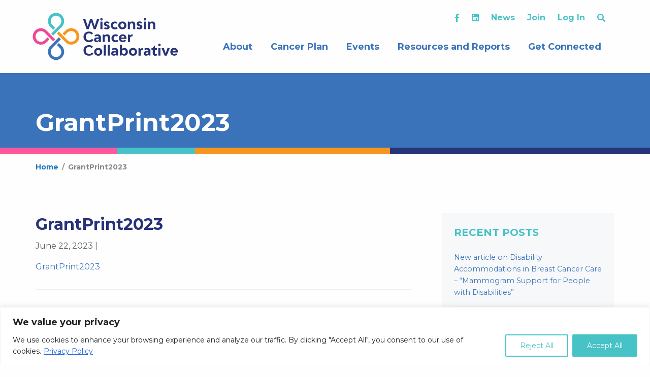

--- FILE ---
content_type: application/javascript
request_url: https://wicancer.org/wp-content/themes/wicancer/assets/scripts/scripts.js?ver=1653683211
body_size: 2245
content:
/*
Insert Custom JS Below
*/

jQuery(document).ready(function($) {
 
        jQuery('#input_17_38').on( 'change', function( e ) {
    var valueMap = { '9114':[ '9174', '9176', '9175' ], '9115':[ '9177', '9194', '9195', '9197', '9198', '9199' ], '9116':[ '9201', '9202', '9203', '9204' ], '9117':[ '9137', '9138', '9139', '9140', '9141' ], '9118':[ '9206', '9207', '9208' ], '9119':[ '9210', '9211' ], '9120':[ '9213', '9214', '9215' ] };
    var selectedValues = jQuery( this ).val();
    var allSelectedValues = [];
    var selectedKey = null;

	selectedValues.forEach( ( selectedValue ) => {
	
	    var map = Object.keys( valueMap ).includes( selectedValue ) ? valueMap[ selectedValue ] : false;
	
	    if ( map !== false ) {
	
	    	allSelectedValues = allSelectedValues.concat( map );
	    	allSelectedValues.push( selectedValue );
	
	    } 
	
	});

	if ( allSelectedValues.length <= 0 ) {
		return;
	}

    jQuery( this ).val( allSelectedValues ).trigger( 'chosen:updated' );
});
 
    });


(function($) {

	$(document).foundation();

	/*
	These functions make sure WordPress
	and Foundation play nice together.
	*/
	$(document).ready(function(){ // Remove empty P tags created by WP inside of Accordion and Orbit
		
		$('.accordion p:empty, .orbit p:empty').remove();// Adds Flex Video to YouTube and Vimeo Embeds
		
		$('iframe[src*="youtube.com"], iframe[src*="vimeo.com"]').each( function(){
			if( $(this).innerWidth() / $(this).innerHeight() > 1.5 ) {
				$(this).wrap("<div class='widescreen responsive-embed'/>");
			} else { 
				$(this).wrap("<div class='responsive-embed'/>");
			}
		});

		$('.archive-select + .archive-submit').click( function(e) {
			e.preventDefault();
			var $val = $(this).parent().find('.archive-select').val();
			window.open( $val );
		});

		$('.profile-select + .profile-submit').click( function(e) {
			e.preventDefault();
			var $path = $(this).parent().find('.leading-url').val();
			var $file = $(this).parent().find('.profile-select').val();
			if ( $file ) {
				var $val = $path + $file;
				window.open( $val );
			}
		});

		$('.event-registration-link').click( function(e) {
			e.preventDefault();
			$(this).closest('div').hide();
			$('.tribe-events-tickets-rsvp').addClass('show');
			$('.tribe-tickets-quantity').val(1).trigger('change');
		})

		$('.tribe-tickets-quantity').on( 'change', function() {
			if ( $(this).val() == 0 ) {
				$('.rsvp-submission').hide();
			} else {
				$('.rsvp-submission').show();
			}
		});

		if ( $('.member-search .live-search').length ) {
			$('.member-search .live-search').on( 'keyup', wicLiveSearch );
			$('.cancer-plan-filter input[type="checkbox"]').on( 'change', wicLiveSearch )
			$('.county-filter input[type="checkbox"]').on( 'change', wicLiveSearch )
			$('.population-filter input[type="checkbox"]').on( 'change', wicLiveSearch )
		}

	});


	$('.hero-slick-slider').slick({
		  	dots: 				false,
			arrows: 			false,
			autoplay: 			true,
			autoplay_interval: 	5000,
			speed: 				3000,
			fade:               true,
		  	slidesToShow: 		1,
		  	slidesToScroll: 	1,
		  	rtl: 				false,
			centermode: 		false,
			variablewidth: 		false
	});

	$('.wcc-slick-slider').slick({
	  	 centerMode: 			true,
		 centerPadding: 		'200px',
		 speed: 				1000,
	  	 dots: 					true,
		 autoplaySpeed: 		7000,
		 slidesToShow: 			1,
		 autoplay: 				true,
		  responsive: [
		  {
		      breakpoint: 		1250,
		      settings: {
		        arrows: 		false
		      }
		    },
		  	{
		      breakpoint: 		1024,
		      settings: {
		        centerMode: 	true,
				arrows: 			false,
		 		centerPadding: 	'100px',
		        slidesToShow: 	1
		      }
		    },
		    {
		      breakpoint: 		768,
		      settings: {
		        arrows: 		false,
		        centerMode: 	true,
		        centerMode: 	false,
		        slidesToShow: 	1
		      }
		    },
		    {
		      breakpoint: 		480,
		      settings: {
		        arrows: 		false,
		        centerMode: 	false,
		        slidesToShow: 	1
		      }
		    }
		  ]
	});


	$('a[href*="#"]:not([href="#"])').click(function() {
	    var offset = ( ( $(window).width() < 640 ) ? 0 : -110 ); // <-- change the value here
	    if (location.pathname.replace(/^\//,'') == this.pathname.replace(/^\//,'') && location.hostname == this.hostname) {
	        var target = $(this.hash);
	        target = target.length ? target : $('[name=' + this.hash.slice(1) +']');
	        if (target.length) {
	            $('html, body').animate({
	                scrollTop: target.offset().top + offset
	            }, 1000);
	            return false;
	        }
	    }
	});

	function wicLiveSearch() {

		var filter, $name, i, txtValue, showMember;
		filter = $('input.live-search').val().toUpperCase();
		var $priorities = $('input.member-priority:checked');
		var $memberRows = $('.member.table-row');
		var $counties = $('input.county:checked');
		var $populations = $('input.population:checked');

		var priority_ids = [];

		$priorities.each( function()  {
			priority_ids.push( $(this).val() );
		});

		var county_ids = [];

		$counties.each( function()  {
			county_ids.push( $(this).val() );
		});

		var population_ids = [];

		$populations.each( function()  {
			population_ids.push( $(this).val() );
		});

		// Loop through all list items, and hide those who don't match the search query
		$memberRows.each( function() {

			txtValue = $(this).find('.name > a').html().toUpperCase();

			var $thisMemberRow = $(this);

			var priorityData = $thisMemberRow.data('cancer_plan_priorities');

			var countyData = $thisMemberRow.data('member_counties');

			var populationData = $thisMemberRow.data('member_populations');

			showMember = false;

			if ( ! ( population_ids.length || county_ids.length || priority_ids.length || filter.length ) ) {

				showMember = true;

			} else {

				if ( population_ids.length ) {

					if ( populationData.length ) {

						$.each( population_ids, function( key, pid ) {
							if ( populationData.indexOf( pid ) >= 0 ) {
								showMember = true;
								return;
							}
						});

					}

				}

				if ( county_ids.length ) {

					if ( countyData.length ) {

						$.each( county_ids, function( key, pid ) {
							if ( countyData.indexOf( pid ) >= 0 ) {
								showMember = true;
								return;
							}
						});

					}

				}

				if ( priority_ids.length ) {

					if ( priorityData.length ) {

						$.each( priority_ids, function( key, pid ) {
							if ( priorityData.indexOf( pid ) >= 0 ) {
								showMember = true;
								return;
							}
						});

					}

				}

				if ( filter.length ) {

					if ( txtValue.indexOf(filter) >= 0 ){

						showMember = true;

					}

				}
			}

			if ( showMember ) {
				$thisMemberRow.show();
			} else {
				$thisMemberRow.hide();
			}

		});

		if ( $('.member.table-row:visible').length == 0 ) {
			$('.no-members-match').addClass('show');
		} else {
			$('.no-members-match.show').removeClass('show');
		}

	}

})(jQuery);